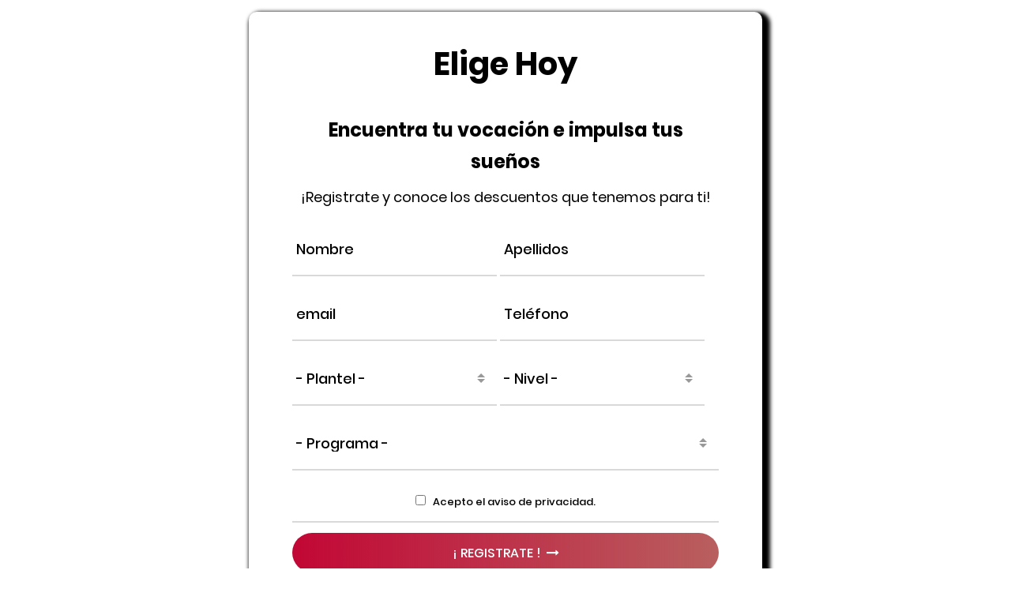

--- FILE ---
content_type: text/html; charset=UTF-8
request_url: https://soyuo.mx/landings/clientify/Website/ViveUO/
body_size: 2847
content:
<!DOCTYPE html>
<html lang="en">
<head>
	<title>¡Solicita informes! UO</title>
	<meta charset="UTF-8">
	<meta name="viewport" content="width=device-width, initial-scale=1">
<!--===============================================================================================-->
	<link rel="icon" type="image/png" href="images/icons/favicon.ico"/>
<!--===============================================================================================-->
	<link rel="stylesheet" type="text/css" href="vendor/bootstrap/css/bootstrap.min.css">
<!--===============================================================================================-->
	<link rel="stylesheet" type="text/css" href="fonts/font-awesome-4.7.0/css/font-awesome.min.css">
<!--===============================================================================================-->
	<link rel="stylesheet" type="text/css" href="vendor/animate/animate.css">
<!--===============================================================================================-->
	<link rel="stylesheet" type="text/css" href="vendor/css-hamburgers/hamburgers.min.css">
<!--===============================================================================================-->
	<link rel="stylesheet" type="text/css" href="vendor/animsition/css/animsition.min.css">
<!--===============================================================================================-->
	<link rel="stylesheet" type="text/css" href="vendor/select2/select2.min.css">
<!--===============================================================================================-->
	<link rel="stylesheet" type="text/css" href="vendor/daterangepicker/daterangepicker.css">
<!--===============================================================================================-->
	<link rel="stylesheet" type="text/css" href="css/util.css">
	<link rel="stylesheet" type="text/css" href="css/main.css">
<!--===============================================================================================-->
      
      <!--CDN JQUERY-->
      <script
        src="https://code.jquery.com/jquery-3.3.1.min.js"
        integrity="sha256-FgpCb/KJQlLNfOu91ta32o/NMZxltwRo8QtmkMRdAu8="
        crossorigin="anonymous"></script>
	<!--MODAL-->
	<link rel="stylesheet" href="https://maxcdn.bootstrapcdn.com/bootstrap/3.4.1/css/bootstrap.min.css">
  	<script src="https://ajax.googleapis.com/ajax/libs/jquery/3.5.1/jquery.min.js"></script>
  	<script src="https://maxcdn.bootstrapcdn.com/bootstrap/3.4.1/js/bootstrap.min.js"></script>
	
	<!--Agregamos el script de validación-->
	<script src="validar.js"></script>

</head>
<body style="background-color: transparent;">
	<div class="container-contact100">
		<div class="wrap-contact100">
			<form class="contact100-form validate-form" autocomplete="off" action="cn.php" id="form" onsubmit="return validar();">
				<span class="contact100-form-title">
					Elige Hoy
				</span>

				<p class="contact100-form-subtitle1"> Encuentra tu vocación e impulsa tus sueños </p>
				<p class="contact100-form-subtitle2">¡Registrate y conoce los descuentos que tenemos para ti!</p>
				
				<br>

				<div class="wrap-input100 left-input100 validate-input" data-validate="El nombre es requerido">
					<!--<span class="label-input100">Nombre del prospecto</span>-->
					<input class="input100" type="text" name="name" placeholder="Nombre" required>
					<span class="focus-input100"></span>
				</div>
				<div class="wrap-input100 right-input100 validate-input" data-validate="El nombre es requerido">
					<!--<span class="label-input100">Nombre del prospecto</span>-->
					<input class="input100" type="text" name="lastname" placeholder="Apellidos" required>
					<span class="focus-input100"></span>
				</div>

				<div class="wrap-input100 left-input100 validate-input" data-validate = "E-mail valido es requerido: ex@abc.xyz">
					<input class="input100" type="email" name="email" placeholder="email" required>
					<span class="focus-input100"></span>
                </div>

				<div class="wrap-input100 right-input100 validate-input">
					<input class="input100" type="tel" maxlength="10" name="phone" id="phone" placeholder="Teléfono" oninput="maxlengthPhone(this);" pattern="[0-9]{10}" required>
					<span class="focus-input100"></span>
				</div>

			

				<div class="wrap-input100 left-input100 input100-select">
					<div>
						<select class="selection-2" id="campus" name="campus">
							<option value="0">- Plantel -</option>
							<option value="71">Puebla</option>
							<option value="73">Veracruz</option>
							<option value="75">Poza Rica</option>
							<option value="77">Coatzacoalcos</option>
							<option value="79">Cancún</option>
						</select>
					</div>
					<span class="focus-input100"></span>
				</div>
<!--------------------------------------------------------------------------------------------------------------------------------->
<!--Select Nivel-->
				<div class="wrap-input100 right-input100 input100-select">
					<div id="dir" name="dir">
					</div>
					<span class="focus-input100"></span>
				</div>
<!--------------------------------------------------------------------------------------------------------------------------------->


				
<script type="text/javascript">
	$(document).ready(function(){
		$('#dir').val(1);
		recargarNivel();

		$('#campus').change(function(){
			recargarNivel();
		});
	})
</script>

<script type="text/javascript">
	function recargarNivel(){
		$.ajax({
			type:"POST",
			url:"listar.php",
			data:"scampus=" + $('#campus').val(),
			success:function(r){
				$('#dir').html(r);
			}
		});
	}
</script>
<!--------------------------------------------------------------------------------------------------------------------------------->
<!--Select Programa-->
<div class="wrap-input100 input100-select">
	<div id="dir2" name="dir2">
	</div>
	<span class="focus-input100"></span>
</div>
<!--------------------------------------------------------------------------------------------------------------------------------->

			<!--
				<div class="wrap-input100 input100-select">
					<span class="label-input100"> ¿Quieres revalidar materias? </span>
					<label class="label-input100"><input type="radio" value="233" name="materias" required> <span>SI</span></label>
					<label class="label-input100"><input type="radio" value="235" name="materias" required> <span>NO</span></label>
				</div> 
			-->

				<div class="wrap-input100 center-block">
					<input type="checkbox" onclick="this.blur()" name="privacy" value="1" required>
					<a data-toggle="modal" data-target="#aviso"><span class="label-input100">Acepto el aviso de privacidad.</span></a>
				</div>

                <!--
				<div class="wrap-input100 validate-input" data-validate = "Message is required">
					<span class="label-input100">Message</span>
					<textarea class="input100" name="message" placeholder="Your message here..."></textarea>
					<span class="focus-input100"></span>
				</div>-->

				<div class="container-contact100-form-btn">
					<div class="wrap-contact100-form-btn">
						<div class="contact100-form-bgbtn"></div>
						<button id="btn1" class="contact100-form-btn" onclick="validar();" value="validar">
							<span>¡ REGISTRATE !<i class="fa fa-long-arrow-right m-l-7" aria-hidden="true"></i>
							</span>
						</button>
					</div>
				</div>
			</form>
		</div>
	</div>

  <!-- Modal -->
  <div class="modal fade" id="aviso" role="dialog">
    	<div class="modal-dialog">
			<div class="container-contact100">
				<div class="wrap-contact100">
					<div class="contact100-form validate-form">
						<span class="contact100-form-title">
							Aviso de privacidad
						</span>
						<p style=" text-align: justify;">La Universidad Estatal de Oriente A.C., en sus cuatro sucursales Puebla, Cancún, Poza Rica y Coatzacoalcos, para cumplir con su objeto social, recaba datos, algunos sensibles, de menores, en estado de interdicción o con capacidades diferentes; comprometiéndose a su tratamiento, bajo estrictas medidas de seguridad, garantizando su confidencialidad, bajo la ley. El responsable de la Protección de Datos es el Maestro José Fernando López Olea, con domicilio en 21 oriente 1816, colonia Azcarate, Puebla, Pue., correo electrónico fernando.lopez@soyuo.mx, y teléfono 2111698 extensión 105, ponemos a su disposición el Aviso de Privacidad Integral en nuestro sitio Web:hpps://www.uo.edu.mx.
						Promotora de la Universidad Estatal de Oriente A.C., en su sucursal Veracruz, para cumplir con su objeto social, recaba datos, algunos sensibles, de menores, en estado de interdicción o con capacidades diferentes; comprometiéndose a su tratamiento, bajo estrictas medidas de seguridad, garantizando su confidencialidad, bajo la ley El responsable de la Protección de Datos es el Maestro Carlos Alberto Aguera Castro, con domicilio en Carretera - Veracruz-Medellín Km. 1.5 Col- El Jobo a 500 mts. de Inf. las Vegas C.P. 91967, Veracruz, Veracruz, correo electrónico carlos.aguera@soyuo.mx y teléfono 1309342, extensión 11, ponemos a su disposición el Aviso de Privacidad Integral en nuestro sitio Web:hpps://www.uo.edu.mx. </p>
							<div class="modal-footer">
								<button type="button" class="btn btn-default" data-dismiss="modal" style="margin-left: auto; margin-right: auto; ">Cerrar</button>
							</div>
					</div>
				</div>
			</div>
		</div>
	</div>

	<div id="dropDownSelect1"></div>

<!--Validar select-->
	<script>
		function maxlengthPhone(obj){
			if(obj.value.length > obj.maxLength){
				obj.value = obj.value.slice(0, obj.maxLength);
				alert ("El número de teléfono debe tener máximo 10 digitos");
				Vphone.focus();
			}
		}
	</script>
<!--===============================================================================================-->
	<script src="vendor/jquery/jquery-3.2.1.min.js"></script>
<!--===============================================================================================-->
	<script src="vendor/animsition/js/animsition.min.js"></script>
<!--===============================================================================================-->
	<script src="vendor/bootstrap/js/popper.js"></script>
	<script src="vendor/bootstrap/js/bootstrap.min.js"></script>
<!--===============================================================================================-->
	<script src="vendor/select2/select2.min.js"></script>
	<script>
		$(".selection-2").select2({
			minimumResultsForSearch: 20,
			dropdownParent: $('#dropDownSelect1')
		});
	</script>
<!--===============================================================================================-->
	<script src="vendor/daterangepicker/moment.min.js"></script>
	<script src="vendor/daterangepicker/daterangepicker.js"></script>
<!--===============================================================================================-->
	<script src="vendor/countdowntime/countdowntime.js"></script>
<!--===============================================================================================-->
	<script src="js/main.js"></script>
</body>

</html>


--- FILE ---
content_type: text/html; charset=UTF-8
request_url: https://soyuo.mx/landings/clientify/Website/ViveUO/listar.php
body_size: 319
content:

        <select class='selection-2' id='nivel' name='nivel'>
        <option value='0'>- Nivel -</option>
        </select>
          
    
<script type="text/javascript">
    $(document).ready(function(){
        $('#dir2').val(1);
        recargarOferta();

        $('#nivel').change(function(){
            recargarOferta();
        });
    })
</script>

<script type="text/javascript">
    function recargarOferta(){
        var scampus = $("#campus").val();
        var snivel = $("#nivel").val();

        $.ajax({
            type:"POST",
            url:"listar2.php",
            data: {scampus: scampus, snivel: snivel},
            success:function(r){
                $('#dir2').html(r);
            }
        });
    }
</script>
<script>
    $('.selection-2').select2({
        minimumResultsForSearch: 50,
        dropdownParent: $('#dropDownSelect1')
    });
</script>

--- FILE ---
content_type: text/html; charset=UTF-8
request_url: https://soyuo.mx/landings/clientify/Website/ViveUO/listar2.php
body_size: 112
content:

        <select class='selection-2' id='oferta' name='oferta'>
        <option value='0'>- Programa -</option>
        </select>
        
<script>
    $('.selection-2').select2({
        minimumResultsForSearch: 50,
        dropdownParent: $('#dropDownSelect1')
    });
</script>

--- FILE ---
content_type: text/css
request_url: https://soyuo.mx/landings/clientify/Website/ViveUO/css/main.css
body_size: 2232
content:




/*//////////////////////////////////////////////////////////////////
[ FONT ]*/

@font-face {
  font-family: Poppins-Regular;
  src: url('../fonts/poppins/Poppins-Regular.ttf'); 
}

@font-face {
  font-family: Poppins-Medium;
  src: url('../fonts/poppins/Poppins-Medium.ttf'); 
}

@font-face {
  font-family: Poppins-Bold;
  src: url('../fonts/poppins/Poppins-Bold.ttf'); 
}

@font-face {
  font-family: Poppins-SemiBold;
  src: url('../fonts/poppins/Poppins-SemiBold.ttf'); 
}




/*//////////////////////////////////////////////////////////////////
[ RESTYLE TAG ]*/

* {
	margin: 0px; 
	padding: 0px; 
	box-sizing: border-box;
}

body, html {
	height: 100%;
	font-family: Poppins-Regular, sans-serif;
}

body{
  background-color: transparent;
}


/*---------------------------------------------*/
a {
	font-family: Poppins-Regular;
	font-size: 14px;
	line-height: 1.7;
	color: #666666;
	margin: 0px;
	transition: all 0.4s;
	-webkit-transition: all 0.4s;
  -o-transition: all 0.4s;
  -moz-transition: all 0.4s;
}

a:focus {
	outline: none !important;
}

a:hover {
	text-decoration: none;
}

/*---------------------------------------------*/
h1,h2,h3,h4,h5,h6 {
	margin: 0px;
}

p {
	font-family: Poppins-Regular;
	font-size: 14px;
	line-height: 1.7;
	color: #000;
	margin: 0px;
}

ul, li {
	margin: 0px;
	list-style-type: none;
}


/*---------------------------------------------*/
input {
	outline: none;
	border: none;
}

textarea {
  outline: none;
  border: none;
}

textarea:focus, input:focus {
  border-color: transparent !important;
}

input:focus::-webkit-input-placeholder { color:transparent; }
input:focus:-moz-placeholder { color:transparent; }
input:focus::-moz-placeholder { color:transparent; }
input:focus:-ms-input-placeholder { color:transparent; }

textarea:focus::-webkit-input-placeholder { color:transparent; }
textarea:focus:-moz-placeholder { color:transparent; }
textarea:focus::-moz-placeholder { color:transparent; }
textarea:focus:-ms-input-placeholder { color:transparent; }

input::-webkit-input-placeholder { color: #000;}
input:-moz-placeholder { color: #000;}
input::-moz-placeholder { color: #000;}
input:-ms-input-placeholder { color: #000;}

textarea::-webkit-input-placeholder { color: #000;}
textarea:-moz-placeholder { color: #000;}
textarea::-moz-placeholder { color: #000;}
textarea:-ms-input-placeholder { color: #000;}

/*---------------------------------------------*/
button {
	outline: none !important;
	border: none;
	background: transparent;
}

button:hover {
	cursor: pointer;
}

iframe {
	border: none !important;
}


/*---------------------------------------------*/
.container {
	max-width: 1200px;
}





/*//////////////////////////////////////////////////////////////////
[ Contact ]*/

.container-contact100 {
  width: 100%;  
  min-height: 100vh;
  display: -webkit-box;
  display: -webkit-flex;
  display: -moz-box;
  display: -ms-flexbox;
  display: flex;
  flex-wrap: wrap;
  justify-content: center;
  align-items: center;
  padding: 15px;
  background: transparent;
  /*background: -webkit-linear-gradient(45deg, #ebebeb, #ebebeb);
  background: -o-linear-gradient(45deg, #ebebeb, #ebebeb);
  background: -moz-linear-gradient(45deg, #ebebeb, #ebebeb);
  background: linear-gradient(45deg, #ebebeb, #ebebeb);*/
  
}

.wrap-contact100 {
  width: 650px;
  background: #fff;
  border-radius: 10px;
  box-shadow: 5px 5px 5px 5px rgb(0, 0, 0);
  overflow: hidden;
  padding: 42px 55px 45px 55px;
}


/*------------------------------------------------------------------
[ Form ]*/

.contact100-form {
  width: 100%;
}

.contact100-form-title {
  display: block;
  font-family: Poppins-Bold;
  font-size: 40px;
  color: #000;
  line-height: 1.2;
  text-align: center;
  padding-bottom: 40px;
}

.contact100-form-subtitle1 {
  display: block;
  font-family: Poppins-Bold;
  color: #000;
  font-size: 24px;
  text-align: center;
}

.contact100-form-subtitle2 {
  display: block;
  font-family: Poppins-Regular;
  color: #000;
  font-size: 18px;
  text-align: center;
}



/*------------------------------------------------------------------
[ Input ]*/

.wrap-input100 {
  width: 100%;
  position: relative;
  border-bottom: 2px solid #d9d9d9;
  padding-bottom: 13px;
  margin-bottom: 27px;
}

/* This shows two divs in one line */
/***********************************/
.left-input100{
  width: 48%;
  display:inline-block;
  /*float: left;*/
}

.right-input100{
  width: 48%;
  display:inline-block;
  /*float: left;*/
}
/***********************************/
/* This center privacy settings */
.center-block{
  display: block;
  margin: auto;
  text-align: center;
}
/***********************************/

.label-input100 {
  font-family: Poppins-Medium;
  font-size: 13px;
  color: #000;
  line-height: 1.5;
  padding-left: 5px;
}

.input100 {
  display: block;
  width: 100%;
  background: transparent;
  font-family: Poppins-Medium;
  font-size: 18px;
  color: #000;
  line-height: 1.2;
  padding: 0 5px;
}

.focus-input100 {
  position: absolute;
  display: block;
  width: 100%;
  height: 100%;
  top: 0;
  left: 0;
  pointer-events: none;
}

.focus-input100::before {
  content: "";
  display: block;
  position: absolute;
  bottom: -2px;
  left: 0;
  width: 0;
  height: 2px;

  -webkit-transition: all 0.4s;
  -o-transition: all 0.4s;
  -moz-transition: all 0.4s;
  transition: all 0.4s;

  background: #7f7f7f;
}


/*---------------------------------------------*/
input.input100 {
  color: #000;
  height: 40px;
}


textarea.input100 {
  min-height: 110px;
  padding-top: 9px;
  padding-bottom: 13px;
}


.input100:focus + .focus-input100::before {
  width: 100%;
}

.has-val.input100 + .focus-input100::before {
  width: 100%;
}


/*------------------------------------------------------------------
[ Button ]*/
.container-contact100-form-btn {
  display: -webkit-box;
  display: -webkit-flex;
  display: -moz-box;
  display: -ms-flexbox;
  display: flex;
  flex-wrap: wrap;
  justify-content: center;
  padding-top: 13px;
}

.wrap-contact100-form-btn {
  width: 100%;
  display: block;
  position: relative;
  z-index: 1;
  border-radius: 25px;
  overflow: hidden;
  margin: 0 auto;
}

.contact100-form-bgbtn {
  position: absolute;
  z-index: -1;
  width: 300%;
  height: 100%;
  background: #C20735;
  background: -webkit-linear-gradient(left, #a73737cc, #C20735, #a73737cc, #C20735);
  background: -o-linear-gradient(left, #a73737cc, #C20735, #a73737cc, #C20735);
  background: -moz-linear-gradient(left, #a73737cc, #C20735, #a73737cc, #C20735);
  background: linear-gradient(left, #a73737cc, #C20735, #a73737cc, #C20735);
  top: 0;
  left: -100%;

  -webkit-transition: all 0.4s;
  -o-transition: all 0.4s;
  -moz-transition: all 0.4s;
  transition: all 0.4s;
}

.contact100-form-btn {
  display: -webkit-box;
  display: -webkit-flex;
  display: -moz-box;
  display: -ms-flexbox;
  display: flex;
  justify-content: center;
  align-items: center;
  padding: 0 20px;
  width: 100%;
  height: 50px;

  font-family: Poppins-Medium;
  font-size: 16px;
  color: #fff;
  line-height: 1.2;
}

.wrap-contact100-form-btn:hover .contact100-form-bgbtn {
  left: 0;
}

.contact100-form-btn i {
  -webkit-transition: all 0.4s;
  -o-transition: all 0.4s;
  -moz-transition: all 0.4s;
  transition: all 0.4s;
}
.contact100-form-btn:hover i {
  -webkit-transform: translateX(10px);
  -moz-transform: translateX(10px);
  -ms-transform: translateX(10px);
  -o-transform: translateX(10px);
  transform: translateX(10px);
}


/*------------------------------------------------------------------
[ Responsive ]*/

@media (max-width: 576px) {
  .wrap-contact100 {
    padding: 72px 15px 65px 15px;
  }
}



/*------------------------------------------------------------------
[ Alert validate ]*/

.validate-input {
  position: relative;
}

.alert-validate::before {
  content: attr(data-validate);
  position: absolute;
  max-width: 70%;
  background-color: #000;
  border: 1px solid #c80000;
  border-radius: 2px;
  padding: 4px 25px 4px 10px;
  top: 58%;
  -webkit-transform: translateY(-50%);
  -moz-transform: translateY(-50%);
  -ms-transform: translateY(-50%);
  -o-transform: translateY(-50%);
  transform: translateY(-50%);
  right: 2px;
  pointer-events: none;

  font-family: Poppins-Regular;
  color: #c80000;
  font-size: 13px;
  line-height: 1.4;
  text-align: left;

  visibility: hidden;
  opacity: 0;

  -webkit-transition: opacity 0.4s;
  -o-transition: opacity 0.4s;
  -moz-transition: opacity 0.4s;
  transition: opacity 0.4s;
}

.alert-validate::after {
  content: "\f06a";
  font-family: FontAwesome;
  display: block;
  position: absolute;
  color: #c80000;
  font-size: 16px;
  top: 58%;
  -webkit-transform: translateY(-50%);
  -moz-transform: translateY(-50%);
  -ms-transform: translateY(-50%);
  -o-transform: translateY(-50%);
  transform: translateY(-50%);
  right: 8px;
}

.alert-validate:hover:before {
  visibility: visible;
  opacity: 1;
}

@media (max-width: 992px) {
  .alert-validate::before {
    visibility: visible;
    opacity: 1;
  }
}



/*//////////////////////////////////////////////////////////////////
[ Restyle Select2 ]*/

.select2-container {
  display: block;
  max-width: 100% !important;
  width: auto !important;
}

.select2-container .select2-selection--single {
  display: -webkit-box;
  display: -webkit-flex;
  display: -moz-box;
  display: -ms-flexbox;
  display: flex;
  align-items: center;
  background-color: transparent;
  border: none;
  height: 40px;
  outline: none;
  position: relative;
}

/*------------------------------------------------------------------
[ in select ]*/
.select2-container .select2-selection--single .select2-selection__rendered {
  font-family: Poppins-Medium;
  font-size: 18px;
  color: #000;
  line-height: 1.2;
  padding-left: 5px ;
  background-color: transparent;
}

.select2-container--default .select2-selection--single .select2-selection__arrow {
  height: 100%;
  top: 50%;
  transform: translateY(-50%);
  right: 10px;
  display: -webkit-box;
  display: -webkit-flex;
  display: -moz-box;
  display: -ms-flexbox;
  display: flex;
  flex-direction: column;
  align-items: center;
  justify-content: center;
}

.select2-selection__arrow b {
  display: none;
}

.select2-selection__arrow::before {
  content: '';
  display: block;
  
  border-right: 5px solid transparent;
  border-left: 5px solid transparent;
  border-bottom: 5px solid #999999;
  margin-bottom: 2px;
}

.select2-selection__arrow::after {
  content: '';
  display: block;
  
  border-right: 5px solid transparent;
  border-left: 5px solid transparent;
  border-top: 5px solid #999999;
}

/*------------------------------------------------------------------
[ Dropdown option ]*/
.select2-container--open .select2-dropdown {
  z-index: 1251;
  border: 0px solid #e5e5e5;
  border-radius: 0px;
  background-color: #fff;

  box-shadow: 0 3px 10px 0px rgba(0, 0, 0, 0.2);
  -moz-box-shadow: 0 3px 10px 0px rgba(0, 0, 0, 0.2);
  -webkit-box-shadow: 0 3px 10px 0px rgba(0, 0, 0, 0.2);
  -o-box-shadow: 0 3px 10px 0px rgba(0, 0, 0, 0.2);
  -ms-box-shadow: 0 3px 10px 0px rgba(0, 0, 0, 0.2);
}

.select2-dropdown--above {top: -30px;}
.select2-dropdown--below {top: 8px;}

.select2-container .select2-results__option[aria-selected] {
  padding-top: 10px;
  padding-bottom: 10px;
}

.select2-container .select2-results__option[aria-selected="true"] {
  background: #fff;
  background: -webkit-linear-gradient(right, #00dbde, #fff);
  background: -o-linear-gradient(right, #00dbde, #fff);
  background: -moz-linear-gradient(right, #00dbde, #fff);
  background: linear-gradient(right, #00dbde, #fff);
  color: black;
}

.select2-container .select2-results__option--highlighted[aria-selected] {
  background: #fff;
  background: -webkit-linear-gradient(right, #00dbde, #fff);
  background: -o-linear-gradient(right, #00dbde, #fff);
  background: -moz-linear-gradient(right, #00dbde, #fff);
  background: linear-gradient(right, #00dbde, #fff);
  color: black;
}

.select2-results__options {
  font-family: Poppins-Regular;
  font-size: 15px;
  color: #000;
  line-height: 1.2;
}

.select2-search--dropdown .select2-search__field {
  border: 1px solid #aaa;
  outline: none;
  font-family: Poppins-Regular;
  font-size: 15px;
  color: #000000;
  line-height: 1.2;
}







--- FILE ---
content_type: application/javascript; charset=utf-8
request_url: https://soyuo.mx/landings/clientify/Website/ViveUO/validar.js
body_size: 624
content:
function validar() {
    var Vcampus = document.getElementById('campus');
    var Vnivel = document.getElementById('nivel');
    var Voferta = document.getElementById('oferta');
    var Vphone = document.getElementById("phone");

    if (Vphone.value.length < 10) {
        alert('El número de teléfono debe tener mínimo 10 digitos');
        return false;
    }
    if (Vcampus.value == 0 || Vcampus.value == "") {
        alert("Selecciona un campus");
        return false;
    }
    if (Vnivel.v5alue == 0 || Vnivel.value == "") {
        alert("Selecciona un nivel");
        return false;
    }
    if (Voferta.value == 0 || Voferta.value == "") {
        alert("Selecciona una oferta");
        return false;
    }
}


--- FILE ---
content_type: application/javascript; charset=utf-8
request_url: https://soyuo.mx/landings/clientify/Website/ViveUO/js/main.js
body_size: 428
content:

(function ($) {
    "use strict";


    /*==================================================================
    [ Focus Contact2 ]*/
    $('.input100').each(function(){
        $(this).on('blur', function(){
            if($(this).val().trim() != "") {
                $(this).addClass('has-val');
            }
            else {
                $(this).removeClass('has-val');
            }
        })    
    })
  
  
    /*==================================================================
    [ Validate ]*/
    var name = $('.validate-input input[name="name"]');
    var email = $('.validate-input input[name="email"]');
    var message = $('.validate-input textarea[name="message"]');


    $('.validate-form').on('submit',function(){
        var check = true;

        if($(name).val().trim() == ''){
            showValidate(name);
            check=false;
        }


        if($(email).val().trim().match(/^([a-zA-Z0-9_\-\.]+)@((\[[0-9]{1,3}\.[0-9]{1,3}\.[0-9]{1,3}\.)|(([a-zA-Z0-9\-]+\.)+))([a-zA-Z]{1,5}|[0-9]{1,3})(\]?)$/) == null) {
            showValidate(email);
            check=false;
        }

        if($(message).val().trim() == ''){
            showValidate(message);
            check=false;
        }

        return check;
    });


    $('.validate-form .input100').each(function(){
        $(this).focus(function(){
           hideValidate(this);
       });
    });

    function showValidate(input) {
        var thisAlert = $(input).parent();

        $(thisAlert).addClass('alert-validate');
    }

    function hideValidate(input) {
        var thisAlert = $(input).parent();

        $(thisAlert).removeClass('alert-validate');
    }
    
    

})(jQuery);